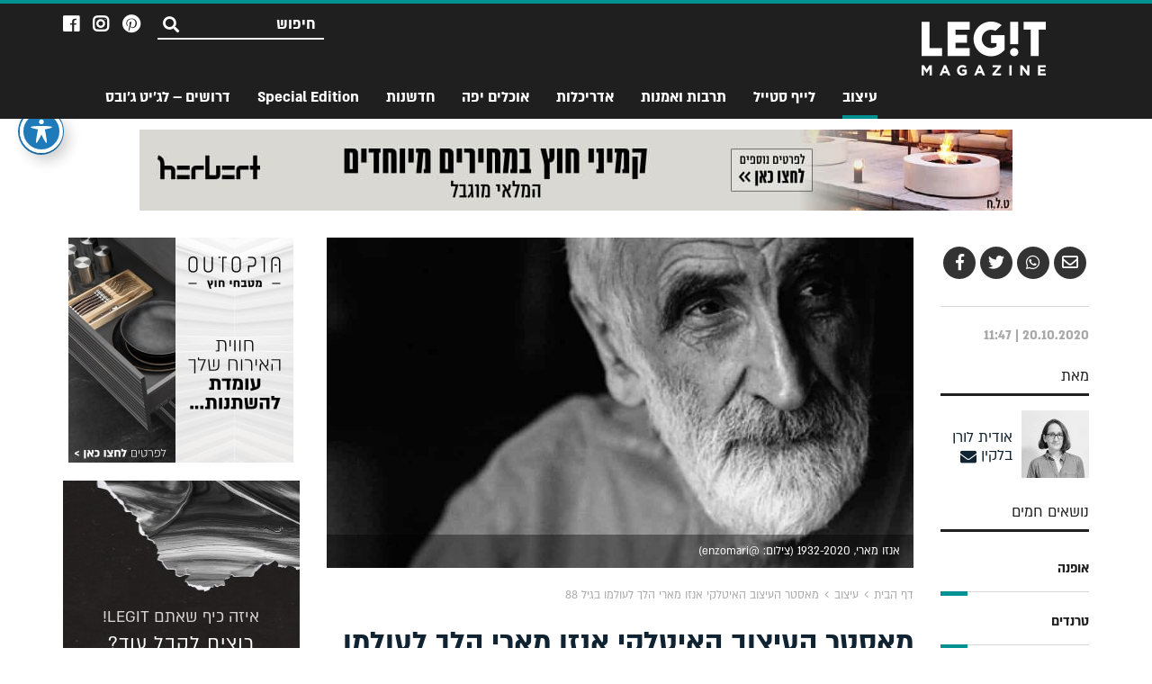

--- FILE ---
content_type: text/html; charset=UTF-8
request_url: https://www.legit.co.il/%D7%A2%D7%99%D7%A6%D7%95%D7%91/%D7%9E%D7%90%D7%A1%D7%98%D7%A8-%D7%94%D7%A2%D7%99%D7%A6%D7%95%D7%91-%D7%94%D7%90%D7%99%D7%98%D7%9C%D7%A7%D7%99-%D7%90%D7%A0%D7%96%D7%95-%D7%9E%D7%90%D7%A8%D7%99-%D7%94%D7%9C%D7%9A-%D7%9C%D7%A2%D7%95/
body_size: 74326
content:

<!DOCTYPE html>
<html dir="rtl" lang="he-IL">
<head><meta http-equiv="Content-Type" content="text/html; charset=utf-8">
    
	<meta http-equiv="X-UA-Compatible" content="IE=edge,chrome=1">
	<meta name="viewport" content="width=device-width, initial-scale=1">
	
<!--/ Open Graphite /-->
<meta property="og:locale" content="he_IL" />
<meta property="og:type" content="" />
<meta property="og:url" content="https://www.legit.co.il/%d7%a2%d7%99%d7%a6%d7%95%d7%91/%d7%9e%d7%90%d7%a1%d7%98%d7%a8-%d7%94%d7%a2%d7%99%d7%a6%d7%95%d7%91-%d7%94%d7%90%d7%99%d7%98%d7%9c%d7%a7%d7%99-%d7%90%d7%a0%d7%96%d7%95-%d7%9e%d7%90%d7%a8%d7%99-%d7%94%d7%9c%d7%9a-%d7%9c%d7%a2%d7%95/" />
<meta property="og:title" content="" />
<meta property="og:description" content="" />
<meta property="og:site_name" content="מגזין לג&#039;יט Legit Magazine" />
<meta property="og:image" content="https://www.legit.co.il/wp-content/uploads/2020/10/122091009_210842457138734_156240717899566922_n.jpg" />
<meta property="og:image:width" content="925" />
<meta property="og:image:height" content="520" />

<meta itemprop="description" content="" />
<meta itemprop="image" content="https://www.legit.co.il/wp-content/uploads/2020/10/122091009_210842457138734_156240717899566922_n.jpg" />

<meta name="twitter:card" content="summary" />
<meta name="twitter:url" content="https://www.legit.co.il/%d7%a2%d7%99%d7%a6%d7%95%d7%91/%d7%9e%d7%90%d7%a1%d7%98%d7%a8-%d7%94%d7%a2%d7%99%d7%a6%d7%95%d7%91-%d7%94%d7%90%d7%99%d7%98%d7%9c%d7%a7%d7%99-%d7%90%d7%a0%d7%96%d7%95-%d7%9e%d7%90%d7%a8%d7%99-%d7%94%d7%9c%d7%9a-%d7%9c%d7%a2%d7%95/" />
<meta name="twitter:title" content="" />
<meta name="twitter:description" content="" />
<meta name="twitter:image" content="https://www.legit.co.il/wp-content/uploads/2020/10/122091009_210842457138734_156240717899566922_n.jpg" />
<meta name="twitter:site" content="מגזין לג&#039;יט Legit Magazine" />
<!--/ Open Graphite End /-->

<meta name='robots' content='index, follow, max-image-preview:large, max-snippet:-1, max-video-preview:-1' />

	<!-- This site is optimized with the Yoast SEO plugin v23.3 - https://yoast.com/wordpress/plugins/seo/ -->
	<title>מאסטר העיצוב האיטלקי אנזו מארי הלך לעולמו בגיל 88 &#8211; מגזין לג&#039;יט Legit Magazine</title>
	<meta name="description" content="מארי היה לא רק מעצב נהדר, אלא גם דעתן בנושאי סביבה, חברה ופוליטיקה. העזבון שלו יונגש לקהל רק בעוד 40 שנה. ככה הוא החליט" />
	<link rel="canonical" href="https://www.legit.co.il/עיצוב/מאסטר-העיצוב-האיטלקי-אנזו-מארי-הלך-לעו/" />
	<meta name="twitter:card" content="summary_large_image" />
	<meta name="twitter:title" content="מאסטר העיצוב האיטלקי אנזו מארי הלך לעולמו בגיל 88 &#8211; מגזין לג&#039;יט Legit Magazine" />
	<meta name="twitter:description" content="מארי היה לא רק מעצב נהדר, אלא גם דעתן בנושאי סביבה, חברה ופוליטיקה. העזבון שלו יונגש לקהל רק בעוד 40 שנה. ככה הוא החליט" />
	<meta name="twitter:image" content="https://www.legit.co.il/wp-content/uploads/2020/10/122091009_210842457138734_156240717899566922_n.jpg" />
	<meta name="twitter:label1" content="נכתב על יד" />
	<meta name="twitter:data1" content="udit" />
	<script type="application/ld+json" class="yoast-schema-graph">{"@context":"https://schema.org","@graph":[{"@type":"Article","@id":"https://www.legit.co.il/%d7%a2%d7%99%d7%a6%d7%95%d7%91/%d7%9e%d7%90%d7%a1%d7%98%d7%a8-%d7%94%d7%a2%d7%99%d7%a6%d7%95%d7%91-%d7%94%d7%90%d7%99%d7%98%d7%9c%d7%a7%d7%99-%d7%90%d7%a0%d7%96%d7%95-%d7%9e%d7%90%d7%a8%d7%99-%d7%94%d7%9c%d7%9a-%d7%9c%d7%a2%d7%95/#article","isPartOf":{"@id":"https://www.legit.co.il/%d7%a2%d7%99%d7%a6%d7%95%d7%91/%d7%9e%d7%90%d7%a1%d7%98%d7%a8-%d7%94%d7%a2%d7%99%d7%a6%d7%95%d7%91-%d7%94%d7%90%d7%99%d7%98%d7%9c%d7%a7%d7%99-%d7%90%d7%a0%d7%96%d7%95-%d7%9e%d7%90%d7%a8%d7%99-%d7%94%d7%9c%d7%9a-%d7%9c%d7%a2%d7%95/"},"author":{"name":"udit","@id":"https://www.legit.co.il/#/schema/person/0e4b4c7401c0b3b488b291adb5f0dca9"},"headline":"מאסטר העיצוב האיטלקי אנזו מארי הלך לעולמו בגיל 88","datePublished":"2020-10-20T08:47:30+00:00","dateModified":"2020-10-20T08:47:30+00:00","mainEntityOfPage":{"@id":"https://www.legit.co.il/%d7%a2%d7%99%d7%a6%d7%95%d7%91/%d7%9e%d7%90%d7%a1%d7%98%d7%a8-%d7%94%d7%a2%d7%99%d7%a6%d7%95%d7%91-%d7%94%d7%90%d7%99%d7%98%d7%9c%d7%a7%d7%99-%d7%90%d7%a0%d7%96%d7%95-%d7%9e%d7%90%d7%a8%d7%99-%d7%94%d7%9c%d7%9a-%d7%9c%d7%a2%d7%95/"},"wordCount":0,"commentCount":0,"publisher":{"@id":"https://www.legit.co.il/#organization"},"image":{"@id":"https://www.legit.co.il/%d7%a2%d7%99%d7%a6%d7%95%d7%91/%d7%9e%d7%90%d7%a1%d7%98%d7%a8-%d7%94%d7%a2%d7%99%d7%a6%d7%95%d7%91-%d7%94%d7%90%d7%99%d7%98%d7%9c%d7%a7%d7%99-%d7%90%d7%a0%d7%96%d7%95-%d7%9e%d7%90%d7%a8%d7%99-%d7%94%d7%9c%d7%9a-%d7%9c%d7%a2%d7%95/#primaryimage"},"thumbnailUrl":"https://www.legit.co.il/wp-content/uploads/2020/10/122091009_210842457138734_156240717899566922_n.jpg","keywords":["חדשות"],"articleSection":["עיצוב"],"inLanguage":"he-IL","potentialAction":[{"@type":"CommentAction","name":"Comment","target":["https://www.legit.co.il/%d7%a2%d7%99%d7%a6%d7%95%d7%91/%d7%9e%d7%90%d7%a1%d7%98%d7%a8-%d7%94%d7%a2%d7%99%d7%a6%d7%95%d7%91-%d7%94%d7%90%d7%99%d7%98%d7%9c%d7%a7%d7%99-%d7%90%d7%a0%d7%96%d7%95-%d7%9e%d7%90%d7%a8%d7%99-%d7%94%d7%9c%d7%9a-%d7%9c%d7%a2%d7%95/#respond"]}]},{"@type":"WebPage","@id":"https://www.legit.co.il/%d7%a2%d7%99%d7%a6%d7%95%d7%91/%d7%9e%d7%90%d7%a1%d7%98%d7%a8-%d7%94%d7%a2%d7%99%d7%a6%d7%95%d7%91-%d7%94%d7%90%d7%99%d7%98%d7%9c%d7%a7%d7%99-%d7%90%d7%a0%d7%96%d7%95-%d7%9e%d7%90%d7%a8%d7%99-%d7%94%d7%9c%d7%9a-%d7%9c%d7%a2%d7%95/","url":"https://www.legit.co.il/%d7%a2%d7%99%d7%a6%d7%95%d7%91/%d7%9e%d7%90%d7%a1%d7%98%d7%a8-%d7%94%d7%a2%d7%99%d7%a6%d7%95%d7%91-%d7%94%d7%90%d7%99%d7%98%d7%9c%d7%a7%d7%99-%d7%90%d7%a0%d7%96%d7%95-%d7%9e%d7%90%d7%a8%d7%99-%d7%94%d7%9c%d7%9a-%d7%9c%d7%a2%d7%95/","name":"מאסטר העיצוב האיטלקי אנזו מארי הלך לעולמו בגיל 88 &#8211; מגזין לג&#039;יט Legit Magazine","isPartOf":{"@id":"https://www.legit.co.il/#website"},"primaryImageOfPage":{"@id":"https://www.legit.co.il/%d7%a2%d7%99%d7%a6%d7%95%d7%91/%d7%9e%d7%90%d7%a1%d7%98%d7%a8-%d7%94%d7%a2%d7%99%d7%a6%d7%95%d7%91-%d7%94%d7%90%d7%99%d7%98%d7%9c%d7%a7%d7%99-%d7%90%d7%a0%d7%96%d7%95-%d7%9e%d7%90%d7%a8%d7%99-%d7%94%d7%9c%d7%9a-%d7%9c%d7%a2%d7%95/#primaryimage"},"image":{"@id":"https://www.legit.co.il/%d7%a2%d7%99%d7%a6%d7%95%d7%91/%d7%9e%d7%90%d7%a1%d7%98%d7%a8-%d7%94%d7%a2%d7%99%d7%a6%d7%95%d7%91-%d7%94%d7%90%d7%99%d7%98%d7%9c%d7%a7%d7%99-%d7%90%d7%a0%d7%96%d7%95-%d7%9e%d7%90%d7%a8%d7%99-%d7%94%d7%9c%d7%9a-%d7%9c%d7%a2%d7%95/#primaryimage"},"thumbnailUrl":"https://www.legit.co.il/wp-content/uploads/2020/10/122091009_210842457138734_156240717899566922_n.jpg","datePublished":"2020-10-20T08:47:30+00:00","dateModified":"2020-10-20T08:47:30+00:00","description":"מארי היה לא רק מעצב נהדר, אלא גם דעתן בנושאי סביבה, חברה ופוליטיקה. העזבון שלו יונגש לקהל רק בעוד 40 שנה. ככה הוא החליט","breadcrumb":{"@id":"https://www.legit.co.il/%d7%a2%d7%99%d7%a6%d7%95%d7%91/%d7%9e%d7%90%d7%a1%d7%98%d7%a8-%d7%94%d7%a2%d7%99%d7%a6%d7%95%d7%91-%d7%94%d7%90%d7%99%d7%98%d7%9c%d7%a7%d7%99-%d7%90%d7%a0%d7%96%d7%95-%d7%9e%d7%90%d7%a8%d7%99-%d7%94%d7%9c%d7%9a-%d7%9c%d7%a2%d7%95/#breadcrumb"},"inLanguage":"he-IL","potentialAction":[{"@type":"ReadAction","target":["https://www.legit.co.il/%d7%a2%d7%99%d7%a6%d7%95%d7%91/%d7%9e%d7%90%d7%a1%d7%98%d7%a8-%d7%94%d7%a2%d7%99%d7%a6%d7%95%d7%91-%d7%94%d7%90%d7%99%d7%98%d7%9c%d7%a7%d7%99-%d7%90%d7%a0%d7%96%d7%95-%d7%9e%d7%90%d7%a8%d7%99-%d7%94%d7%9c%d7%9a-%d7%9c%d7%a2%d7%95/"]}]},{"@type":"ImageObject","inLanguage":"he-IL","@id":"https://www.legit.co.il/%d7%a2%d7%99%d7%a6%d7%95%d7%91/%d7%9e%d7%90%d7%a1%d7%98%d7%a8-%d7%94%d7%a2%d7%99%d7%a6%d7%95%d7%91-%d7%94%d7%90%d7%99%d7%98%d7%9c%d7%a7%d7%99-%d7%90%d7%a0%d7%96%d7%95-%d7%9e%d7%90%d7%a8%d7%99-%d7%94%d7%9c%d7%9a-%d7%9c%d7%a2%d7%95/#primaryimage","url":"https://www.legit.co.il/wp-content/uploads/2020/10/122091009_210842457138734_156240717899566922_n.jpg","contentUrl":"https://www.legit.co.il/wp-content/uploads/2020/10/122091009_210842457138734_156240717899566922_n.jpg","width":925,"height":520,"caption":"אנזו מארי, 1932-2020 (צילום: @enzomari)"},{"@type":"BreadcrumbList","@id":"https://www.legit.co.il/%d7%a2%d7%99%d7%a6%d7%95%d7%91/%d7%9e%d7%90%d7%a1%d7%98%d7%a8-%d7%94%d7%a2%d7%99%d7%a6%d7%95%d7%91-%d7%94%d7%90%d7%99%d7%98%d7%9c%d7%a7%d7%99-%d7%90%d7%a0%d7%96%d7%95-%d7%9e%d7%90%d7%a8%d7%99-%d7%94%d7%9c%d7%9a-%d7%9c%d7%a2%d7%95/#breadcrumb","itemListElement":[{"@type":"ListItem","position":1,"name":"דף הבית","item":"https://www.legit.co.il/"},{"@type":"ListItem","position":2,"name":"עיצוב","item":"https://www.legit.co.il/%d7%a2%d7%99%d7%a6%d7%95%d7%91/"},{"@type":"ListItem","position":3,"name":"מאסטר העיצוב האיטלקי אנזו מארי הלך לעולמו בגיל 88"}]},{"@type":"WebSite","@id":"https://www.legit.co.il/#website","url":"https://www.legit.co.il/","name":"מגזין לג&#039;יט Legit Magazine","description":"","publisher":{"@id":"https://www.legit.co.il/#organization"},"potentialAction":[{"@type":"SearchAction","target":{"@type":"EntryPoint","urlTemplate":"https://www.legit.co.il/?s={search_term_string}"},"query-input":"required name=search_term_string"}],"inLanguage":"he-IL"},{"@type":"Organization","@id":"https://www.legit.co.il/#organization","name":"לג'יט - זירת העיצוב והנדל\"ן של ישראל","url":"https://www.legit.co.il/","logo":{"@type":"ImageObject","inLanguage":"he-IL","@id":"https://www.legit.co.il/#/schema/logo/image/","url":"https://www.legit.co.il/wp-content/uploads/2018/10/logo.png","contentUrl":"https://www.legit.co.il/wp-content/uploads/2018/10/logo.png","width":184,"height":80,"caption":"לג'יט - זירת העיצוב והנדל\"ן של ישראל"},"image":{"@id":"https://www.legit.co.il/#/schema/logo/image/"}},{"@type":"Person","@id":"https://www.legit.co.il/#/schema/person/0e4b4c7401c0b3b488b291adb5f0dca9","name":"udit","image":{"@type":"ImageObject","inLanguage":"he-IL","@id":"https://www.legit.co.il/#/schema/person/image/","url":"https://secure.gravatar.com/avatar/493481c1f46647436cbe6a9aa0ac7394?s=96&d=mm&r=g","contentUrl":"https://secure.gravatar.com/avatar/493481c1f46647436cbe6a9aa0ac7394?s=96&d=mm&r=g","caption":"udit"}}]}</script>
	<!-- / Yoast SEO plugin. -->


<link rel='dns-prefetch' href='//fonts.googleapis.com' />
<link rel='stylesheet' id='font-awesome-css' href='https://www.legit.co.il/wp-content/themes/legit_theme/css/font-awesome.min.css?ver=5.3.1' type='text/css' media='all' />
<link rel='stylesheet' id='animate-css' href='https://www.legit.co.il/wp-content/themes/legit_theme/css/animate.min.css?ver=3.5.2' type='text/css' media='all' />
<link rel='stylesheet' id='slick-css' href='https://www.legit.co.il/wp-content/themes/legit_theme/css/slick.css?ver=1.6.0' type='text/css' media='all' />
<link rel='stylesheet' id='slick-theme-css' href='https://www.legit.co.il/wp-content/themes/legit_theme/css/slick-theme.css?ver=1.6.0' type='text/css' media='all' />
<link rel='stylesheet' id='lity-css' href='https://www.legit.co.il/wp-content/themes/legit_theme/css/lity.min.css?ver=3.0.0' type='text/css' media='all' />
<link rel='stylesheet' id='primary-style-css' href='https://www.legit.co.il/wp-content/themes/legit_theme/style.css?ver=1.0.2' type='text/css' media='all' />
<link rel='stylesheet' id='wp-block-library-rtl-css' href='https://www.legit.co.il/wp-includes/css/dist/block-library/style-rtl.min.css?ver=6.6.4' type='text/css' media='all' />
<style id='classic-theme-styles-inline-css' type='text/css'>
/*! This file is auto-generated */
.wp-block-button__link{color:#fff;background-color:#32373c;border-radius:9999px;box-shadow:none;text-decoration:none;padding:calc(.667em + 2px) calc(1.333em + 2px);font-size:1.125em}.wp-block-file__button{background:#32373c;color:#fff;text-decoration:none}
</style>
<style id='global-styles-inline-css' type='text/css'>
:root{--wp--preset--aspect-ratio--square: 1;--wp--preset--aspect-ratio--4-3: 4/3;--wp--preset--aspect-ratio--3-4: 3/4;--wp--preset--aspect-ratio--3-2: 3/2;--wp--preset--aspect-ratio--2-3: 2/3;--wp--preset--aspect-ratio--16-9: 16/9;--wp--preset--aspect-ratio--9-16: 9/16;--wp--preset--color--black: #000000;--wp--preset--color--cyan-bluish-gray: #abb8c3;--wp--preset--color--white: #ffffff;--wp--preset--color--pale-pink: #f78da7;--wp--preset--color--vivid-red: #cf2e2e;--wp--preset--color--luminous-vivid-orange: #ff6900;--wp--preset--color--luminous-vivid-amber: #fcb900;--wp--preset--color--light-green-cyan: #7bdcb5;--wp--preset--color--vivid-green-cyan: #00d084;--wp--preset--color--pale-cyan-blue: #8ed1fc;--wp--preset--color--vivid-cyan-blue: #0693e3;--wp--preset--color--vivid-purple: #9b51e0;--wp--preset--gradient--vivid-cyan-blue-to-vivid-purple: linear-gradient(135deg,rgba(6,147,227,1) 0%,rgb(155,81,224) 100%);--wp--preset--gradient--light-green-cyan-to-vivid-green-cyan: linear-gradient(135deg,rgb(122,220,180) 0%,rgb(0,208,130) 100%);--wp--preset--gradient--luminous-vivid-amber-to-luminous-vivid-orange: linear-gradient(135deg,rgba(252,185,0,1) 0%,rgba(255,105,0,1) 100%);--wp--preset--gradient--luminous-vivid-orange-to-vivid-red: linear-gradient(135deg,rgba(255,105,0,1) 0%,rgb(207,46,46) 100%);--wp--preset--gradient--very-light-gray-to-cyan-bluish-gray: linear-gradient(135deg,rgb(238,238,238) 0%,rgb(169,184,195) 100%);--wp--preset--gradient--cool-to-warm-spectrum: linear-gradient(135deg,rgb(74,234,220) 0%,rgb(151,120,209) 20%,rgb(207,42,186) 40%,rgb(238,44,130) 60%,rgb(251,105,98) 80%,rgb(254,248,76) 100%);--wp--preset--gradient--blush-light-purple: linear-gradient(135deg,rgb(255,206,236) 0%,rgb(152,150,240) 100%);--wp--preset--gradient--blush-bordeaux: linear-gradient(135deg,rgb(254,205,165) 0%,rgb(254,45,45) 50%,rgb(107,0,62) 100%);--wp--preset--gradient--luminous-dusk: linear-gradient(135deg,rgb(255,203,112) 0%,rgb(199,81,192) 50%,rgb(65,88,208) 100%);--wp--preset--gradient--pale-ocean: linear-gradient(135deg,rgb(255,245,203) 0%,rgb(182,227,212) 50%,rgb(51,167,181) 100%);--wp--preset--gradient--electric-grass: linear-gradient(135deg,rgb(202,248,128) 0%,rgb(113,206,126) 100%);--wp--preset--gradient--midnight: linear-gradient(135deg,rgb(2,3,129) 0%,rgb(40,116,252) 100%);--wp--preset--font-size--small: 13px;--wp--preset--font-size--medium: 20px;--wp--preset--font-size--large: 36px;--wp--preset--font-size--x-large: 42px;--wp--preset--spacing--20: 0.44rem;--wp--preset--spacing--30: 0.67rem;--wp--preset--spacing--40: 1rem;--wp--preset--spacing--50: 1.5rem;--wp--preset--spacing--60: 2.25rem;--wp--preset--spacing--70: 3.38rem;--wp--preset--spacing--80: 5.06rem;--wp--preset--shadow--natural: 6px 6px 9px rgba(0, 0, 0, 0.2);--wp--preset--shadow--deep: 12px 12px 50px rgba(0, 0, 0, 0.4);--wp--preset--shadow--sharp: 6px 6px 0px rgba(0, 0, 0, 0.2);--wp--preset--shadow--outlined: 6px 6px 0px -3px rgba(255, 255, 255, 1), 6px 6px rgba(0, 0, 0, 1);--wp--preset--shadow--crisp: 6px 6px 0px rgba(0, 0, 0, 1);}:where(.is-layout-flex){gap: 0.5em;}:where(.is-layout-grid){gap: 0.5em;}body .is-layout-flex{display: flex;}.is-layout-flex{flex-wrap: wrap;align-items: center;}.is-layout-flex > :is(*, div){margin: 0;}body .is-layout-grid{display: grid;}.is-layout-grid > :is(*, div){margin: 0;}:where(.wp-block-columns.is-layout-flex){gap: 2em;}:where(.wp-block-columns.is-layout-grid){gap: 2em;}:where(.wp-block-post-template.is-layout-flex){gap: 1.25em;}:where(.wp-block-post-template.is-layout-grid){gap: 1.25em;}.has-black-color{color: var(--wp--preset--color--black) !important;}.has-cyan-bluish-gray-color{color: var(--wp--preset--color--cyan-bluish-gray) !important;}.has-white-color{color: var(--wp--preset--color--white) !important;}.has-pale-pink-color{color: var(--wp--preset--color--pale-pink) !important;}.has-vivid-red-color{color: var(--wp--preset--color--vivid-red) !important;}.has-luminous-vivid-orange-color{color: var(--wp--preset--color--luminous-vivid-orange) !important;}.has-luminous-vivid-amber-color{color: var(--wp--preset--color--luminous-vivid-amber) !important;}.has-light-green-cyan-color{color: var(--wp--preset--color--light-green-cyan) !important;}.has-vivid-green-cyan-color{color: var(--wp--preset--color--vivid-green-cyan) !important;}.has-pale-cyan-blue-color{color: var(--wp--preset--color--pale-cyan-blue) !important;}.has-vivid-cyan-blue-color{color: var(--wp--preset--color--vivid-cyan-blue) !important;}.has-vivid-purple-color{color: var(--wp--preset--color--vivid-purple) !important;}.has-black-background-color{background-color: var(--wp--preset--color--black) !important;}.has-cyan-bluish-gray-background-color{background-color: var(--wp--preset--color--cyan-bluish-gray) !important;}.has-white-background-color{background-color: var(--wp--preset--color--white) !important;}.has-pale-pink-background-color{background-color: var(--wp--preset--color--pale-pink) !important;}.has-vivid-red-background-color{background-color: var(--wp--preset--color--vivid-red) !important;}.has-luminous-vivid-orange-background-color{background-color: var(--wp--preset--color--luminous-vivid-orange) !important;}.has-luminous-vivid-amber-background-color{background-color: var(--wp--preset--color--luminous-vivid-amber) !important;}.has-light-green-cyan-background-color{background-color: var(--wp--preset--color--light-green-cyan) !important;}.has-vivid-green-cyan-background-color{background-color: var(--wp--preset--color--vivid-green-cyan) !important;}.has-pale-cyan-blue-background-color{background-color: var(--wp--preset--color--pale-cyan-blue) !important;}.has-vivid-cyan-blue-background-color{background-color: var(--wp--preset--color--vivid-cyan-blue) !important;}.has-vivid-purple-background-color{background-color: var(--wp--preset--color--vivid-purple) !important;}.has-black-border-color{border-color: var(--wp--preset--color--black) !important;}.has-cyan-bluish-gray-border-color{border-color: var(--wp--preset--color--cyan-bluish-gray) !important;}.has-white-border-color{border-color: var(--wp--preset--color--white) !important;}.has-pale-pink-border-color{border-color: var(--wp--preset--color--pale-pink) !important;}.has-vivid-red-border-color{border-color: var(--wp--preset--color--vivid-red) !important;}.has-luminous-vivid-orange-border-color{border-color: var(--wp--preset--color--luminous-vivid-orange) !important;}.has-luminous-vivid-amber-border-color{border-color: var(--wp--preset--color--luminous-vivid-amber) !important;}.has-light-green-cyan-border-color{border-color: var(--wp--preset--color--light-green-cyan) !important;}.has-vivid-green-cyan-border-color{border-color: var(--wp--preset--color--vivid-green-cyan) !important;}.has-pale-cyan-blue-border-color{border-color: var(--wp--preset--color--pale-cyan-blue) !important;}.has-vivid-cyan-blue-border-color{border-color: var(--wp--preset--color--vivid-cyan-blue) !important;}.has-vivid-purple-border-color{border-color: var(--wp--preset--color--vivid-purple) !important;}.has-vivid-cyan-blue-to-vivid-purple-gradient-background{background: var(--wp--preset--gradient--vivid-cyan-blue-to-vivid-purple) !important;}.has-light-green-cyan-to-vivid-green-cyan-gradient-background{background: var(--wp--preset--gradient--light-green-cyan-to-vivid-green-cyan) !important;}.has-luminous-vivid-amber-to-luminous-vivid-orange-gradient-background{background: var(--wp--preset--gradient--luminous-vivid-amber-to-luminous-vivid-orange) !important;}.has-luminous-vivid-orange-to-vivid-red-gradient-background{background: var(--wp--preset--gradient--luminous-vivid-orange-to-vivid-red) !important;}.has-very-light-gray-to-cyan-bluish-gray-gradient-background{background: var(--wp--preset--gradient--very-light-gray-to-cyan-bluish-gray) !important;}.has-cool-to-warm-spectrum-gradient-background{background: var(--wp--preset--gradient--cool-to-warm-spectrum) !important;}.has-blush-light-purple-gradient-background{background: var(--wp--preset--gradient--blush-light-purple) !important;}.has-blush-bordeaux-gradient-background{background: var(--wp--preset--gradient--blush-bordeaux) !important;}.has-luminous-dusk-gradient-background{background: var(--wp--preset--gradient--luminous-dusk) !important;}.has-pale-ocean-gradient-background{background: var(--wp--preset--gradient--pale-ocean) !important;}.has-electric-grass-gradient-background{background: var(--wp--preset--gradient--electric-grass) !important;}.has-midnight-gradient-background{background: var(--wp--preset--gradient--midnight) !important;}.has-small-font-size{font-size: var(--wp--preset--font-size--small) !important;}.has-medium-font-size{font-size: var(--wp--preset--font-size--medium) !important;}.has-large-font-size{font-size: var(--wp--preset--font-size--large) !important;}.has-x-large-font-size{font-size: var(--wp--preset--font-size--x-large) !important;}
:where(.wp-block-post-template.is-layout-flex){gap: 1.25em;}:where(.wp-block-post-template.is-layout-grid){gap: 1.25em;}
:where(.wp-block-columns.is-layout-flex){gap: 2em;}:where(.wp-block-columns.is-layout-grid){gap: 2em;}
:root :where(.wp-block-pullquote){font-size: 1.5em;line-height: 1.6;}
</style>
<link rel='stylesheet' id='acwp-main-css-css' href='https://www.legit.co.il/wp-content/plugins/accessible-poetry/assets/css/main.css?ver=6.6.4' type='text/css' media='all' />
<link rel='stylesheet' id='acwp-mdi-css' href='https://fonts.googleapis.com/icon?family=Material+Icons&#038;ver=6.6.4' type='text/css' media='all' />
<link rel='stylesheet' id='contact-form-7-css' href='https://www.legit.co.il/wp-content/plugins/contact-form-7/includes/css/styles.css?ver=5.9.8' type='text/css' media='all' />
<link rel='stylesheet' id='contact-form-7-rtl-css' href='https://www.legit.co.il/wp-content/plugins/contact-form-7/includes/css/styles-rtl.css?ver=5.9.8' type='text/css' media='all' />
<link rel='stylesheet' id='super-rss-reader-css' href='https://www.legit.co.il/wp-content/plugins/super-rss-reader/public/css/style.min.css?ver=5.0' type='text/css' media='all' />
<link rel='stylesheet' id='wpcf7-redirect-script-frontend-css' href='https://www.legit.co.il/wp-content/plugins/wpcf7-redirect/build/css/wpcf7-redirect-frontend.min.css?ver=1.1' type='text/css' media='all' />
<script type="text/javascript" src="https://www.legit.co.il/wp-content/themes/legit_theme/js/jquery-3.2.1.min.js?ver=3.2.1" id="jquery-js"></script>
<script type="text/javascript" src="https://www.legit.co.il/wp-content/plugins/super-rss-reader/public/js/jquery.easy-ticker.min.js?ver=5.0" id="jquery-easy-ticker-js"></script>
<script type="text/javascript" src="https://www.legit.co.il/wp-content/plugins/super-rss-reader/public/js/script.min.js?ver=5.0" id="super-rss-reader-js"></script>
<link rel="https://api.w.org/" href="https://www.legit.co.il/wp-json/" /><link rel="alternate" title="JSON" type="application/json" href="https://www.legit.co.il/wp-json/wp/v2/posts/21077" /><link rel="stylesheet" href="https://www.legit.co.il/wp-content/themes/legit_theme/rtl.css" type="text/css" media="screen" /><link rel="alternate" title="oEmbed (JSON)" type="application/json+oembed" href="https://www.legit.co.il/wp-json/oembed/1.0/embed?url=https%3A%2F%2Fwww.legit.co.il%2F%25d7%25a2%25d7%2599%25d7%25a6%25d7%2595%25d7%2591%2F%25d7%259e%25d7%2590%25d7%25a1%25d7%2598%25d7%25a8-%25d7%2594%25d7%25a2%25d7%2599%25d7%25a6%25d7%2595%25d7%2591-%25d7%2594%25d7%2590%25d7%2599%25d7%2598%25d7%259c%25d7%25a7%25d7%2599-%25d7%2590%25d7%25a0%25d7%2596%25d7%2595-%25d7%259e%25d7%2590%25d7%25a8%25d7%2599-%25d7%2594%25d7%259c%25d7%259a-%25d7%259c%25d7%25a2%25d7%2595%2F" />
<link rel="alternate" title="oEmbed (XML)" type="text/xml+oembed" href="https://www.legit.co.il/wp-json/oembed/1.0/embed?url=https%3A%2F%2Fwww.legit.co.il%2F%25d7%25a2%25d7%2599%25d7%25a6%25d7%2595%25d7%2591%2F%25d7%259e%25d7%2590%25d7%25a1%25d7%2598%25d7%25a8-%25d7%2594%25d7%25a2%25d7%2599%25d7%25a6%25d7%2595%25d7%2591-%25d7%2594%25d7%2590%25d7%2599%25d7%2598%25d7%259c%25d7%25a7%25d7%2599-%25d7%2590%25d7%25a0%25d7%2596%25d7%2595-%25d7%259e%25d7%2590%25d7%25a8%25d7%2599-%25d7%2594%25d7%259c%25d7%259a-%25d7%259c%25d7%25a2%25d7%2595%2F&#038;format=xml" />
<style type="text/css">.broken_link, a.broken_link {
	text-decoration: line-through;
}</style>	
	<!-- Global site tag (gtag.js) - Google Analytics -->
    <script async src="https://www.googletagmanager.com/gtag/js?id=UA-136551661-1"></script>
    <script>
      window.dataLayer = window.dataLayer || [];
      function gtag(){dataLayer.push(arguments);}
      gtag('js', new Date());
    
      gtag('config', 'UA-136551661-1');
    </script>
	
	<meta name="facebook-domain-verification" content="6bcqy7uos65nzp5wb92lnq9ydak4z8" />
	<meta name="facebook-domain-verification" content="8eh0wc26w4pttozg587r39xyezge0q" />
	
<!-- Facebook Pixel Code -->

<script>

  !function(f,b,e,v,n,t,s)

  {if(f.fbq)return;n=f.fbq=function(){n.callMethod?

  n.callMethod.apply(n,arguments):n.queue.push(arguments)};

  if(!f._fbq)f._fbq=n;n.push=n;n.loaded=!0;n.version='2.0';

  n.queue=[];t=b.createElement(e);t.async=!0;

  t.src=v;s=b.getElementsByTagName(e)[0];

  s.parentNode.insertBefore(t,s)}(window, document,'script',

  'https://connect.facebook.net/en_US/fbevents.js');

  fbq('init', '152303828772546');

  fbq('track', 'PageView');

</script>

<noscript><img height="1" width="1" style="display:none"

  src="https://www.facebook.com/tr?id=152303828772546&ev=PageView&noscript=1"

/></noscript>

<!-- End Facebook Pixel Code -->

<meta name="p:domain_verify" content="bf4457b7a2985bff2fa7dcb66522f402"/>

<!-- Hotjar Tracking Code for www.legit.co.il -->
<script>
    (function(h,o,t,j,a,r){
        h.hj=h.hj||function(){(h.hj.q=h.hj.q||[]).push(arguments)};
        h._hjSettings={hjid:1261980,hjsv:6};
        a=o.getElementsByTagName('head')[0];
        r=o.createElement('script');r.async=1;
        r.src=t+h._hjSettings.hjid+j+h._hjSettings.hjsv;
        a.appendChild(r);
    })(window,document,'https://static.hotjar.com/c/hotjar-','.js?sv=');
</script>
	
		
</head>
<body data-rsssl=1 class="rtl post-template-default single single-post postid-21077 single-format-standard acwp-readable-arial pageid- post" id="body-21077">

<div id="fb-root"></div>
<script>(function(d, s, id) {
  var js, fjs = d.getElementsByTagName(s)[0];
  if (d.getElementById(id)) return;
  js = d.createElement(s); js.id = id;
  js.src = "https://connect.facebook.net/he_IL/sdk.js#xfbml=1&version=v3.0";
  fjs.parentNode.insertBefore(js, fjs);
}(document, "script", "facebook-jssdk"));</script>

	
	<div id="header-strip"></div>
	
	<header id="header-navigation" role="banner">
		<div class="container">
			<div id="header-logo">
								<a href="https://www.legit.co.il/"><img src="https://www.legit.co.il/wp-content/themes/legit_theme/img/logo-new.png" alt="לוגו מגזין לג&#039;יט Legit Magazine" /></a>
							</div>
			<nav id="header-menu" class="collapsed" role="navigation">
			<div id="primary-menu-inner" class="menu-%d7%aa%d7%a4%d7%a8%d7%99%d7%98-%d7%a2%d7%9c%d7%99%d7%95%d7%9f-container"><ul id="primary-menu" class="primary-menu"><li id="menu-item-46915" class="menu-item menu-item-type-taxonomy menu-item-object-category current-post-ancestor current-menu-parent current-post-parent menu-item-46915"><a href="https://www.legit.co.il/%d7%a2%d7%99%d7%a6%d7%95%d7%91/">עיצוב</a></li>
<li id="menu-item-46916" class="menu-item menu-item-type-taxonomy menu-item-object-category menu-item-46916"><a href="https://www.legit.co.il/%d7%9c%d7%99%d7%99%d7%a3-%d7%a1%d7%98%d7%99%d7%99%d7%9c/">לייף סטייל</a></li>
<li id="menu-item-46917" class="menu-item menu-item-type-taxonomy menu-item-object-category menu-item-46917"><a href="https://www.legit.co.il/%d7%aa%d7%a8%d7%91%d7%95%d7%aa-%d7%95%d7%90%d7%9e%d7%a0%d7%95%d7%aa/">תרבות ואמנות</a></li>
<li id="menu-item-46919" class="menu-item menu-item-type-taxonomy menu-item-object-category menu-item-46919"><a href="https://www.legit.co.il/%d7%90%d7%93%d7%a8%d7%99%d7%9b%d7%9c%d7%95%d7%aa/">אדריכלות</a></li>
<li id="menu-item-46918" class="menu-item menu-item-type-taxonomy menu-item-object-category menu-item-46918"><a href="https://www.legit.co.il/%d7%90%d7%95%d7%9b%d7%9c%d7%99%d7%9d-%d7%99%d7%a4%d7%94/">אוכלים יפה</a></li>
<li id="menu-item-46920" class="menu-item menu-item-type-taxonomy menu-item-object-category menu-item-46920"><a href="https://www.legit.co.il/%d7%98%d7%9b%d7%a0%d7%95%d7%9c%d7%95%d7%92%d7%99%d7%94/">חדשנות</a></li>
<li id="menu-item-47951" class="menu-item menu-item-type-taxonomy menu-item-object-category menu-item-47951"><a href="https://www.legit.co.il/special-edition/">Special Edition</a></li>
<li id="menu-item-46921" class="menu-item menu-item-type-custom menu-item-object-custom menu-item-46921"><a target="_blank" rel="noopener" href="https://legit.co.il/jobs/">דרושים – לג'יט ג'ובס</a></li>
</ul></div>			</nav>
			<a id="menu-button" class="collapsed" href="#"><i class="fa fa-bars"><span class="screen-reader-text" data-echo="תפריט"></span></i></a>
			<div id="header-search-form" class="collapsed">
				<div id="search-form-wrapper">
					<form role="search" id="search-form" method="get" action="https://www.legit.co.il/">		
						<input type="hidden" name="post_type" value="post" />
						<input type="search" placeholder="חיפוש" aria-label="חיפוש" name="s" id="search-input" value="" />
						<button type="submit" id="search-submit"><i class="fas fa-search"><span class="screen-reader-text" data-echo="חפש"></span></i></button>
					</form>
				</div>
			</div>
			<div id="header-social-links">
				<a target="_blank" href="https://www.pinterest.com/legitmag/"><i class="fab fa-pinterest"><span class="screen-reader-text" data-echo="לעמוד ה-Ppinterest של מגזין לג&#039;יט Legit Magazine"></span></i></a>				<a target="_blank" href="https://www.instagram.com/legit.mag/"><i class="fab fa-instagram"><span class="screen-reader-text" data-echo="לעמוד ה-Instagram של מגזין לג&#039;יט Legit Magazine"></span></i></a>								<a target="_blank" href="https://www.facebook.com/legit.mag/"><i class="fab fa-facebook"><span class="screen-reader-text" data-echo="לעמוד ה-Facebook של מגזין לג&#039;יט Legit Magazine"></span></i></a>				<!--<a href="#" class="secondary-color"><i class="fas fa-envelope"><span class="screen-reader-text" data-echo="ליצירת קשר עם מגזין לג&#039;יט Legit Magazine"></span></i></a>-->
			</div>
		</div>
	</header>
	
	<div id="header-top" class="only-desktop margin-top" role="banner">
		<div class="container">
						<figure id="header-bnr" class="photo-container">
								<a href="https://bit.ly/2FsmFE1" target="_blank"><img src="https://www.legit.co.il/wp-content/uploads/2020/03/Herbert-google-banners-March2020_All-12-copy.jpg" alt="" /></a>
			</figure>
								</div>
	</div>	
	
	<div id="mobile-header-top" class="only-mobile margin-top" role="banner">
		<div class="container">
	    				<figure id="mobile-header-bnr" class="photo-container">
								<a href="https://bit.ly/2FsmFE1" target="_blank"><img src="https://www.legit.co.il/wp-content/uploads/2020/03/Herbert-google-banners-March2020_All-7-copy.jpg" alt="" /></a>
			</figure>
					</div>
	</div>	
	<div id="main-container">
		
		<main id="main" class="main" role="main">
			
			<div class="section section-narrow section-triple">
				<div class="container">
					<div class="row justify-content-center">
						<div class="col-md-7 push-md-2 col-12">
						
														
							<section class="section section-inside section-repeat section-thumb">
	<div class="row justify-content-center">
		<div class="col-12 col-image one-half-margin-top">
			<figure class="inner-post-photo">
				<img alt="" src="https://www.legit.co.il/wp-content/uploads/2020/10/122091009_210842457138734_156240717899566922_n-720x405.jpg" srcset="https://www.legit.co.il/wp-content/uploads/2020/10/122091009_210842457138734_156240717899566922_n-720x405.jpg 720w, https://www.legit.co.il/wp-content/uploads/2020/10/122091009_210842457138734_156240717899566922_n-360x202.jpg 360w, https://www.legit.co.il/wp-content/uploads/2020/10/122091009_210842457138734_156240717899566922_n.jpg 925w" sizes="(max-width: 740px) 100vw, 740px">
				<figcaption>אנזו מארי, 1932-2020 (צילום: @enzomari)</figcaption>			</figure>
		</div>
	</div>
</section>
							
							<section class="section section-inside section-repeat section-breadcrumbs">
	<div class="row justify-content-center">
		<div class="col-12 margin-top">
			<div class="breadcrumbs"><span><span><a href="https://www.legit.co.il/">דף הבית</a></span> <i class="fal fa-angle-left"></i> <span><a href="https://www.legit.co.il/%d7%a2%d7%99%d7%a6%d7%95%d7%91/">עיצוב</a></span> <i class="fal fa-angle-left"></i> <span class="breadcrumb_last" aria-current="page">מאסטר העיצוב האיטלקי אנזו מארי הלך לעולמו בגיל 88</span></span></div>
		</div>
	</div>
</section>							
							<section class="section section-inside section-repeat section-top">
	<div class="row justify-content-center">
		<div class="col-12 col-title double-margin-top">
			<h1>מאסטר העיצוב האיטלקי אנזו מארי הלך לעולמו בגיל 88</h1>
		</div>
				<div class="col-12 col-content margin-top">
			<article class="wysiwyg"><p>מארי היה לא רק מעצב נהדר, אלא גם דעתן בנושאי סביבה, חברה ופוליטיקה. העזבון שלו יונגש לקהל רק בעוד 40 שנה. ככה הוא החליט</p>
</article>
		</div>
			</div>
</section>							
							<aside id="central-post-data" class="only-mobile margin-top">
																<strong id="central-post-authors">
																	<a href="https://www.legit.co.il/כותב/%d7%90%d7%95%d7%93%d7%99%d7%aa-%d7%9c%d7%95%d7%a8%d7%9f-%d7%91%d7%9c%d7%a7%d7%99%d7%9f/">אודית לורן בלקין</a> |
																</strong>
								
																<span id="central-post-date">
									20.10.2020									|
									11:47								</span>
							</aside>
							
							<aside id="central-social-sharing" class="one-half-margin-top">
								<div class="inside-social-sharing">
		<a rel="nofollow" target="_blank" href="mailto:?body=https://www.legit.co.il/%D7%A2%D7%99%D7%A6%D7%95%D7%91/%D7%9E%D7%90%D7%A1%D7%98%D7%A8-%D7%94%D7%A2%D7%99%D7%A6%D7%95%D7%91-%D7%94%D7%90%D7%99%D7%98%D7%9C%D7%A7%D7%99-%D7%90%D7%A0%D7%96%D7%95-%D7%9E%D7%90%D7%A8%D7%99-%D7%94%D7%9C%D7%9A-%D7%9C%D7%A2%D7%95/"><i class="far fa-envelope"><span class="screen-reader-text" data-echo="שלח בדואר אלקטרוני"></span></i></a>
	<a rel="nofollow" target="_blank" href="whatsapp://send?text=https://www.legit.co.il/%D7%A2%D7%99%D7%A6%D7%95%D7%91/%D7%9E%D7%90%D7%A1%D7%98%D7%A8-%D7%94%D7%A2%D7%99%D7%A6%D7%95%D7%91-%D7%94%D7%90%D7%99%D7%98%D7%9C%D7%A7%D7%99-%D7%90%D7%A0%D7%96%D7%95-%D7%9E%D7%90%D7%A8%D7%99-%D7%94%D7%9C%D7%9A-%D7%9C%D7%A2%D7%95/"><i class="fab fa-whatsapp"><span class="screen-reader-text" data-echo="שתף ב-Whatsapp"></span></i></a>
	<a rel="nofollow" target="_blank" href="https://twitter.com/home?status=https://www.legit.co.il/%D7%A2%D7%99%D7%A6%D7%95%D7%91/%D7%9E%D7%90%D7%A1%D7%98%D7%A8-%D7%94%D7%A2%D7%99%D7%A6%D7%95%D7%91-%D7%94%D7%90%D7%99%D7%98%D7%9C%D7%A7%D7%99-%D7%90%D7%A0%D7%96%D7%95-%D7%9E%D7%90%D7%A8%D7%99-%D7%94%D7%9C%D7%9A-%D7%9C%D7%A2%D7%95/"><i class="fab fa-twitter"><span class="screen-reader-text" data-echo="צייץ ב-Twitter"></span></i></a>
	<a rel="nofollow" target="_blank" href="https://www.facebook.com/sharer/sharer.php?u=https://www.legit.co.il/%D7%A2%D7%99%D7%A6%D7%95%D7%91/%D7%9E%D7%90%D7%A1%D7%98%D7%A8-%D7%94%D7%A2%D7%99%D7%A6%D7%95%D7%91-%D7%94%D7%90%D7%99%D7%98%D7%9C%D7%A7%D7%99-%D7%90%D7%A0%D7%96%D7%95-%D7%9E%D7%90%D7%A8%D7%99-%D7%94%D7%9C%D7%9A-%D7%9C%D7%A2%D7%95/"><i class="fab fa-facebook-f"><span class="screen-reader-text" data-echo="שתף ב-Facebook"></span></i></a>
</div>							</aside>
							
							<section class="section section-inside section-repeat section-flex-content">
			<div class="row justify-content-center">
						<div class="col-12 col-content one-half-margin-top">
			<article class="wysiwyg"><p>רק לפני ימים ספורים נפתחה בטריאנלה של מילאנו תערוכה המוקדשת כל כולה לאנזו מארי (Enzo Mari) &#8211; מאסטר ואשף העיצוב האיטלקי. מארי, שנחשב לאחד המעצבים החשובים, אבל גם לאמן, תיאורטיקן, אקטיביסט גדול ואיש אוונגרדי, הלך אמש לעולמו בגיל 88. </p>
</article>
		</div>
								<div class="col-12 col-image one-half-margin-top">
			<figure class="inner-post-photo">
								<img alt="" src="https://www.legit.co.il/wp-content/uploads/2020/10/121574850_784019088838461_7520194930159350822_n-720x480.jpg" srcset="https://www.legit.co.il/wp-content/uploads/2020/10/121574850_784019088838461_7520194930159350822_n-720x480.jpg 720w, https://www.legit.co.il/wp-content/uploads/2020/10/121574850_784019088838461_7520194930159350822_n.jpg 1080w" sizes="(max-width: 740px) 100vw, 740px">
								<figcaption>רק נפתחה (צילום: @triennalemilano)</figcaption>			</figure>
		</div>
								<div class="col-12 col-content one-half-margin-top">
			<article class="wysiwyg"><p>אנזו מארי נולד בנוברה שבאיטליה ובבגרותו עבר למילאנו שם למד ספרות ועיצוב. עם זה, כבר בתחילת דרכו, אי שם באמצע שנות השישים של המאה הקודמת, הוא הקדיש את עצמו לעיצוב תעשייתי. במהלך השנים, הוא יצר כ 2,000 עבודות שכללו פסלים, ציורים, עיצוב גרפי, ספרים, מיצבים וכמובן מוצרים.</p>
</article>
		</div>
								<div class="col-12 col-image one-half-margin-top">
			<figure class="inner-post-photo">
								<img alt="" src="https://www.legit.co.il/wp-content/uploads/2020/10/enzo-mari-720x405.jpg" srcset="https://www.legit.co.il/wp-content/uploads/2020/10/enzo-mari-720x405.jpg 720w, https://www.legit.co.il/wp-content/uploads/2020/10/enzo-mari-1536x864.jpg 1536w, https://www.legit.co.il/wp-content/uploads/2020/10/enzo-mari-2048x1152.jpg 2048w, https://www.legit.co.il/wp-content/uploads/2020/10/enzo-mari-1250x703.jpg 1250w, https://www.legit.co.il/wp-content/uploads/2020/10/enzo-mari-360x202.jpg 360w" sizes="(max-width: 740px) 100vw, 740px">
								<figcaption>מעצב גראפי בחסד (צילום: @enzomari)</figcaption>			</figure>
		</div>
								<div class="col-12 col-content one-half-margin-top">
			<article class="wysiwyg"><p>עדיין לא מנויים ל<a href="http://legitmagazine.activetrail.biz/%D7%94%D7%A8%D7%A9%D7%9E%D7%94-%D7%9C%D7%A0%D7%99%D7%95%D7%96%D7%9C%D7%98%D7%A8-%D7%9C%D7%92'%D7%99%D7%98?utm_source=legit&amp;utm_medium=%D7%94%D7%A8%D7%A9%D7%9E%D7%94%20%D7%9C%D7%A0%D7%99%D7%95%D7%96">ניוזלטר</a> של LEGIT? זה בדיוק הזמן להקליק</p>
</article>
		</div>
								<div class="col-12 col-content one-half-margin-top">
			<article class="wysiwyg"><h3>מאסטר פיס</h3>
</article>
		</div>
								<div class="col-12 col-content one-half-margin-top">
			<article class="wysiwyg"><p>למרות שבמהלך הזמן הוא עבד עם חברות מובילות כמו ארטמידה, אלסי, דריאדה, מוג'י, מאגיס, זנוטה ואחרות, תמיד נזכור לו את פאזל חיות העץ שעיצב לדנזה בסוף שנות החמישים. מקור ההשראה למשחק האהוב, שעשוי ממשטח עץ אלון וחתוך ל 16 חלקים, טמון במחקר משחקי ילדים סקנדינביים ובהסתכלות שעשה על ילדיו שלו. </p>
</article>
		</div>
								<div class="col-12 col-image one-half-margin-top">
			<figure class="inner-post-photo">
								<img alt="" src="https://www.legit.co.il/wp-content/uploads/2020/10/26869619_341660159669574_6706507234165129216_n-720x720.jpg" srcset="https://www.legit.co.il/wp-content/uploads/2020/10/26869619_341660159669574_6706507234165129216_n-720x720.jpg 720w, https://www.legit.co.il/wp-content/uploads/2020/10/26869619_341660159669574_6706507234165129216_n-150x150.jpg 150w, https://www.legit.co.il/wp-content/uploads/2020/10/26869619_341660159669574_6706507234165129216_n-75x75.jpg 75w, https://www.legit.co.il/wp-content/uploads/2020/10/26869619_341660159669574_6706507234165129216_n.jpg 1060w" sizes="(max-width: 740px) 100vw, 740px">
								<figcaption>שרטוט על נייר (צילום: @enzo.mari)</figcaption>			</figure>
		</div>
								<div class="col-12 col-image one-half-margin-top">
			<figure class="inner-post-photo">
								<img alt="" src="https://www.legit.co.il/wp-content/uploads/2020/10/121881677_2431448140482411_4007800030098649726_n-720x720.jpg" srcset="https://www.legit.co.il/wp-content/uploads/2020/10/121881677_2431448140482411_4007800030098649726_n-720x720.jpg 720w, https://www.legit.co.il/wp-content/uploads/2020/10/121881677_2431448140482411_4007800030098649726_n-150x150.jpg 150w, https://www.legit.co.il/wp-content/uploads/2020/10/121881677_2431448140482411_4007800030098649726_n-75x75.jpg 75w, https://www.legit.co.il/wp-content/uploads/2020/10/121881677_2431448140482411_4007800030098649726_n.jpg 826w" sizes="(max-width: 740px) 100vw, 740px">
								<figcaption>של המשחק המוכר (צילום: @enzomari)</figcaption>			</figure>
		</div>
								<div class="col-12 col-content one-half-margin-top">
			<article class="wysiwyg"><h3>הגדרה של עיצוב טוב</h3>
</article>
		</div>
								<div class="col-12 col-content one-half-margin-top">
			<article class="wysiwyg"><p>למרות שלאורך 60 שנה היה מארי מוכר כמעצב, הרעיונות הפוליטיים הקומוניסטיים שלו באו לידי ביטוי בלא מעט מעבודותיו. אל עיצוב הוא התייחס כאל אוטופיה דמוקרטית וכאל האחריות של המעצב כלפי הקהילה. הרעיונות הפוליטיים שלו השתקפו במה שהוא כינה &quot;עיצוב טוב&quot; אותו תאר כמקיים, נגיש, פונקציונלי, עשוי היטב, מעורר תהודה, נצחי, מועיל חברתית, יפה, אקונומי ובר השגה.</p>
</article>
		</div>
								<div class="col-12 col-image one-half-margin-top">
			<figure class="inner-post-photo">
								<img alt="" src="https://www.legit.co.il/wp-content/uploads/2020/10/121829141_778247456068030_7934901003884651846_n-720x720.jpg" srcset="https://www.legit.co.il/wp-content/uploads/2020/10/121829141_778247456068030_7934901003884651846_n-720x720.jpg 720w, https://www.legit.co.il/wp-content/uploads/2020/10/121829141_778247456068030_7934901003884651846_n-150x150.jpg 150w, https://www.legit.co.il/wp-content/uploads/2020/10/121829141_778247456068030_7934901003884651846_n-75x75.jpg 75w, https://www.legit.co.il/wp-content/uploads/2020/10/121829141_778247456068030_7934901003884651846_n.jpg 958w" sizes="(max-width: 740px) 100vw, 740px">
								<figcaption>נצחי (צילום: @enzomari)</figcaption>			</figure>
		</div>
								<div class="col-12 col-content one-half-margin-top">
			<article class="wysiwyg"><p>פרויקט נוסף ששיקף יפה את דעותיו ואופיו של מארי, הוא ספר הדרכה שהוציא בשנת 1974 ליצירת רהיטים תוך שימוש בקרשים ומסמרים. </p>
</article>
		</div>
								<div class="col-12 col-image one-half-margin-top">
			<figure class="inner-post-photo">
								<img alt="" src="https://www.legit.co.il/wp-content/uploads/2020/10/122143220_643901299633846_23781374835845527_n-720x720.jpg" srcset="https://www.legit.co.il/wp-content/uploads/2020/10/122143220_643901299633846_23781374835845527_n-720x720.jpg 720w, https://www.legit.co.il/wp-content/uploads/2020/10/122143220_643901299633846_23781374835845527_n-150x150.jpg 150w, https://www.legit.co.il/wp-content/uploads/2020/10/122143220_643901299633846_23781374835845527_n-75x75.jpg 75w, https://www.legit.co.il/wp-content/uploads/2020/10/122143220_643901299633846_23781374835845527_n.jpg 1080w" sizes="(max-width: 740px) 100vw, 740px">
								<figcaption>ספר הדרכה (צילום: @enzomari)</figcaption>			</figure>
		</div>
								<div class="col-12 col-image one-half-margin-top">
			<figure class="inner-post-photo">
								<img alt="" src="https://www.legit.co.il/wp-content/uploads/2020/10/26865119_1438804756244943_7332252895103942656_n-720x720.jpg" srcset="https://www.legit.co.il/wp-content/uploads/2020/10/26865119_1438804756244943_7332252895103942656_n-720x720.jpg 720w, https://www.legit.co.il/wp-content/uploads/2020/10/26865119_1438804756244943_7332252895103942656_n-150x150.jpg 150w, https://www.legit.co.il/wp-content/uploads/2020/10/26865119_1438804756244943_7332252895103942656_n-75x75.jpg 75w, https://www.legit.co.il/wp-content/uploads/2020/10/26865119_1438804756244943_7332252895103942656_n.jpg 750w" sizes="(max-width: 740px) 100vw, 740px">
								<figcaption>לרהיטים פשוטים (צילום: @enzomari)</figcaption>			</figure>
		</div>
								<div class="col-12 col-links one-half-margin-top">
			<article class="wysiwyg">
				<p><strong class="post-links">כתבות קשורות בתחום</strong></p>
				<ul class="post-links">
								<li>
					<a href="https://www.legit.co.il/%d7%a2%d7%99%d7%a6%d7%95%d7%91/%d7%94%d7%9e%d7%a2%d7%a6%d7%91-%d7%94%d7%91%d7%a8%d7%99%d7%98%d7%99-terence-conran-%d7%94%d7%9c%d7%9a-%d7%9c%d7%a2%d7%95%d7%9c%d7%9e%d7%95-%d7%91%d7%92%d7%99%d7%9c-88/">המעצב הבריטי Terence Conran הלך לעולמו בגיל 88 | <span class="date">13.09.2020</span></a>
				</li>
								<li>
					<a href="https://www.legit.co.il/%d7%9c%d7%99%d7%99%d7%a3-%d7%a1%d7%98%d7%99%d7%99%d7%9c/%d7%94%d7%9e%d7%a2%d7%a6%d7%91-%d7%94%d7%99%d7%a4%d7%a0%d7%99-%d7%a7%d7%a0%d7%96%d7%95-%d7%98%d7%a7%d7%93%d7%94-%d7%94%d7%9c%d7%9a-%d7%9c%d7%a2%d7%95%d7%9c%d7%9e%d7%95-%d7%91%d7%92%d7%99%d7%9c-81/">המעצב היפני קנזו טקדה הלך לעולמו בגיל 81 עקב סיבוכי קורונה | <span class="date">04.10.2020</span></a>
				</li>
								<li>
					<a href="https://www.legit.co.il/%d7%aa%d7%a8%d7%91%d7%95%d7%aa-%d7%95%d7%90%d7%9e%d7%a0%d7%95%d7%aa/%d7%a7%d7%95%d7%a0%d7%99%d7%9d-%d7%90%d7%9e%d7%a0%d7%95%d7%aa-%d7%90%d7%95%d7%a0%d7%9c%d7%99%d7%99%d7%9f-%d7%99%d7%a8%d7%99%d7%93-%d7%a6%d7%91%d7%a2-%d7%98%d7%a8%d7%99-2020-%d7%a2%d7%95%d7%91%d7%a8/">קונים אמנות אונליין: יריד צבע טרי 2020 עובר לדיגיטל | <span class="date">18.10.2020</span></a>
				</li>
								</ul>
			</article>
		</div>
								<div class="col-12 col-content one-half-margin-top">
			<article class="wysiwyg"><h3>נחכה 40 שנה</h3>
</article>
		</div>
								<div class="col-12 col-content one-half-margin-top">
			<article class="wysiwyg"><p>מארי סגר את הסטודיו שלו בשנת 2014, אבל ההשפעה שלו המשיכה לשרות על תעשיות היעצוב והיצירה. הארכיון של מארי, שבו כ 1,500 פרויקטים שמתועדים באמצעות שרטוטים טכניים, מודלים, אבי טיפוס, ציורים, ניסיויים, פוסטרים, עבודות אמנות, צילומים, ספרים וקטלוגים &#8211; נתרם לעיריית מילאנו ויהפוך לחלק מהמורשת האזרחית של העיר.</p>
<p>עם זה, מארי התנה את התרומה המכובדת בכך שהגישה אל הדברים תהיה פתוחה לקהל רק בחלוף ארבעים שנה. זה, כדי ללמד את הדורות הבאים ולהזהיר אותם בפני המניפולציות המסחריות השולטות עכשיו בשוק. מארי טען, שלפי התחזיות האופטימיות ביותר שלו, דרושות 40 שנה לפני שדור חדש, שלא יהיה מפונק כמו הדור הנוכחי, יוכל לעשות בעזבון שימוש טוב ונכון ויוכל להתמקד שוב במשמעות העמוקה של דברים.</p>
</article>
		</div>
								<div class="col-12 col-image one-half-margin-top">
			<figure class="inner-post-photo">
								<img alt="" src="https://www.legit.co.il/wp-content/uploads/2020/10/44503677_370608793507680_2221276355313312572_n-720x720.jpg" srcset="https://www.legit.co.il/wp-content/uploads/2020/10/44503677_370608793507680_2221276355313312572_n-720x720.jpg 720w, https://www.legit.co.il/wp-content/uploads/2020/10/44503677_370608793507680_2221276355313312572_n-150x150.jpg 150w, https://www.legit.co.il/wp-content/uploads/2020/10/44503677_370608793507680_2221276355313312572_n-75x75.jpg 75w, https://www.legit.co.il/wp-content/uploads/2020/10/44503677_370608793507680_2221276355313312572_n.jpg 930w" sizes="(max-width: 740px) 100vw, 740px">
								<figcaption>בחתימת ידו (צילום: @enzomari)</figcaption>			</figure>
		</div>
					</div>
	</section>
							
							<section class="section section-inside section-repeat section-tags">
	<div class="row justify-content-center">
		<div class="col-12 margin-top">
			<div class="tags"><i class="fas fa-tags" aria-hidden="true"></i> <a href="https://www.legit.co.il/תגית/%d7%97%d7%93%d7%a9%d7%95%d7%aa/" rel="tag">חדשות</a></div>
		</div>
	</div>
</section>
														<div class="row justify-content-center">
                        		<div class="col-12 col-content one-half-margin-top">
                        			<article class="wysiwyg"><h2 class="similar">אולי יעניין אותך גם...</h2></article>
                        		</div>
                        	</div>
							
							<div id="ajax-load-more" class="ajax-load-more-wrap infinite fading-circles" data-id="3201395696" data-alm-id="" data-canonical-url="https://www.legit.co.il/%d7%a2%d7%99%d7%a6%d7%95%d7%91/%d7%9e%d7%90%d7%a1%d7%98%d7%a8-%d7%94%d7%a2%d7%99%d7%a6%d7%95%d7%91-%d7%94%d7%90%d7%99%d7%98%d7%9c%d7%a7%d7%99-%d7%90%d7%a0%d7%96%d7%95-%d7%9e%d7%90%d7%a8%d7%99-%d7%94%d7%9c%d7%9a-%d7%9c%d7%a2%d7%95/" data-slug="%d7%9e%d7%90%d7%a1%d7%98%d7%a8-%d7%94%d7%a2%d7%99%d7%a6%d7%95%d7%91-%d7%94%d7%90%d7%99%d7%98%d7%9c%d7%a7%d7%99-%d7%90%d7%a0%d7%96%d7%95-%d7%9e%d7%90%d7%a8%d7%99-%d7%94%d7%9c%d7%9a-%d7%9c%d7%a2%d7%95" data-post-id="21077"  data-localized="ajax_load_more_3201395696_vars" data-alm-object="ajax_load_more_3201395696"><div aria-live="polite" aria-atomic="true" class="alm-listing alm-ajax row justify-content-center" data-container-type="div" data-loading-style="infinite fading-circles" data-repeater="default" data-post-type="post" data-category="עיצוב" data-order="DESC" data-orderby="rand" data-offset="0" data-posts-per-page="10" data-scroll-distance="10" data-button-label="טען עוד..." data-destroy-after="1"></div><div class="alm-placeholder"><img src="https://www.legit.co.il/wp-content/plugins/ajax-load-more/build/frontend/img/placeholder.png" alt=""></div><div class="alm-btn-wrap" data-rel="ajax-load-more"><button class="alm-load-more-btn more " type="button">טען עוד...</button></div></div>														
						</div>
						
						<div class="col-md-2 pull-md-7 col-12 one-half-margin-top">
						
							<aside id="aside-social-sharing" class="sticky">
								<div class="inside-social-sharing">
		<a rel="nofollow" target="_blank" href="mailto:?body=https://www.legit.co.il/%D7%A2%D7%99%D7%A6%D7%95%D7%91/%D7%9E%D7%90%D7%A1%D7%98%D7%A8-%D7%94%D7%A2%D7%99%D7%A6%D7%95%D7%91-%D7%94%D7%90%D7%99%D7%98%D7%9C%D7%A7%D7%99-%D7%90%D7%A0%D7%96%D7%95-%D7%9E%D7%90%D7%A8%D7%99-%D7%94%D7%9C%D7%9A-%D7%9C%D7%A2%D7%95/"><i class="far fa-envelope"><span class="screen-reader-text" data-echo="שלח בדואר אלקטרוני"></span></i></a>
	<a rel="nofollow" target="_blank" href="whatsapp://send?text=https://www.legit.co.il/%D7%A2%D7%99%D7%A6%D7%95%D7%91/%D7%9E%D7%90%D7%A1%D7%98%D7%A8-%D7%94%D7%A2%D7%99%D7%A6%D7%95%D7%91-%D7%94%D7%90%D7%99%D7%98%D7%9C%D7%A7%D7%99-%D7%90%D7%A0%D7%96%D7%95-%D7%9E%D7%90%D7%A8%D7%99-%D7%94%D7%9C%D7%9A-%D7%9C%D7%A2%D7%95/"><i class="fab fa-whatsapp"><span class="screen-reader-text" data-echo="שתף ב-Whatsapp"></span></i></a>
	<a rel="nofollow" target="_blank" href="https://twitter.com/home?status=https://www.legit.co.il/%D7%A2%D7%99%D7%A6%D7%95%D7%91/%D7%9E%D7%90%D7%A1%D7%98%D7%A8-%D7%94%D7%A2%D7%99%D7%A6%D7%95%D7%91-%D7%94%D7%90%D7%99%D7%98%D7%9C%D7%A7%D7%99-%D7%90%D7%A0%D7%96%D7%95-%D7%9E%D7%90%D7%A8%D7%99-%D7%94%D7%9C%D7%9A-%D7%9C%D7%A2%D7%95/"><i class="fab fa-twitter"><span class="screen-reader-text" data-echo="צייץ ב-Twitter"></span></i></a>
	<a rel="nofollow" target="_blank" href="https://www.facebook.com/sharer/sharer.php?u=https://www.legit.co.il/%D7%A2%D7%99%D7%A6%D7%95%D7%91/%D7%9E%D7%90%D7%A1%D7%98%D7%A8-%D7%94%D7%A2%D7%99%D7%A6%D7%95%D7%91-%D7%94%D7%90%D7%99%D7%98%D7%9C%D7%A7%D7%99-%D7%90%D7%A0%D7%96%D7%95-%D7%9E%D7%90%D7%A8%D7%99-%D7%94%D7%9C%D7%9A-%D7%9C%D7%A2%D7%95/"><i class="fab fa-facebook-f"><span class="screen-reader-text" data-echo="שתף ב-Facebook"></span></i></a>
</div>							</aside>
							
							<aside id="side-post-data" class="only-desktop">
								<div id="side-post-date" class="margin-top">
									20.10.2020									|
									11:47								</div>
								
																<div id="side-post-authors" class="margin-top">
									<div class="side-header"><strong>מאת</strong></div>
									<ul>
																		<li>
									    <div>
									        <div class="img">
										    													<a href="https://www.legit.co.il/כותב/%d7%90%d7%95%d7%93%d7%99%d7%aa-%d7%9c%d7%95%d7%a8%d7%9f-%d7%91%d7%9c%d7%a7%d7%99%d7%9f/"><img alt="" src="https://www.legit.co.il/wp-content/uploads/2018/10/אודית-1-75x75.jpg"></a>
										    												</div>
											<div class="txt">
    											<a href="https://www.legit.co.il/כותב/%d7%90%d7%95%d7%93%d7%99%d7%aa-%d7%9c%d7%95%d7%a8%d7%9f-%d7%91%d7%9c%d7%a7%d7%99%d7%9f/">אודית לורן בלקין</a>
    											<a title="שלח מייל לכותב" href="mailto:udit@legit.co.il"><i class="fa fa-envelope"></i></a>											</div>
									    </div>
									</li>
																		</ul>
								</div>
															</aside>
							
							<div id="side-menu-wrapper" class="padding-top">
	<div class="side-header"><strong>נושאים חמים</strong></div>
	<nav id="side-menu" role="navigation">
	<div id="secondary-menu-inner" class="menu-%d7%aa%d7%a4%d7%a8%d7%99%d7%98-%d7%a6%d7%93-container"><ul id="secondary-menu" class="secondary-menu"><li id="menu-item-16317" class="menu-item menu-item-type-taxonomy menu-item-object-post_tag menu-item-16317"><a href="https://www.legit.co.il/תגית/%d7%90%d7%95%d7%a4%d7%a0%d7%94/">אופנה</a></li>
<li id="menu-item-16315" class="menu-item menu-item-type-taxonomy menu-item-object-post_tag menu-item-16315"><a href="https://www.legit.co.il/תגית/%d7%98%d7%a8%d7%a0%d7%93%d7%99%d7%9d/">טרנדים</a></li>
<li id="menu-item-11203" class="menu-item menu-item-type-taxonomy menu-item-object-post_tag menu-item-11203"><a href="https://www.legit.co.il/תגית/%d7%a2%d7%99%d7%a6%d7%95%d7%91-%d7%aa%d7%a2%d7%a9%d7%99%d7%99%d7%aa%d7%99/">עיצוב תעשייתי</a></li>
<li id="menu-item-16316" class="menu-item menu-item-type-taxonomy menu-item-object-post_tag menu-item-16316"><a href="https://www.legit.co.il/תגית/%d7%aa%d7%a2%d7%a8%d7%95%d7%9b%d7%95%d7%aa-%d7%91%d7%a2%d7%95%d7%9c%d7%9d/">תערוכות בעולם</a></li>
<li id="menu-item-16313" class="menu-item menu-item-type-post_type menu-item-object-page menu-item-16313"><a href="https://www.legit.co.il/%d7%a6%d7%95%d7%a8-%d7%a7%d7%a9%d7%a8/">צור קשר</a></li>
</ul></div>	</nav>
</div>							
							<figure id="side-2-bnr" class="photo-container one-half-margin-top">
    	<a href="http://bit.ly/2MsYntH" target="_blank"><img src="https://www.legit.co.il/wp-content/uploads/2020/10/OUTOPIA_banners_Oct2020_All-1-copy.jpg" alt="" /></a>
	</figure>
<aside class="section section-inside section-articles">
	<div class="row justify-content-center">
		<div class="col-12 one-half-margin-top">
		    <div class="OUTBRAIN" data-src="https://www.legit.co.il/%D7%A2%D7%99%D7%A6%D7%95%D7%91/%D7%9E%D7%90%D7%A1%D7%98%D7%A8-%D7%94%D7%A2%D7%99%D7%A6%D7%95%D7%91-%D7%94%D7%90%D7%99%D7%98%D7%9C%D7%A7%D7%99-%D7%90%D7%A0%D7%96%D7%95-%D7%9E%D7%90%D7%A8%D7%99-%D7%94%D7%9C%D7%9A-%D7%9C%D7%A2%D7%95/" data-widget-id="AR_3"></div>
		</div>
	</div>
</aside>
							
						</div>
						
						<div class="col-md-3 col-12 one-half-margin-top">
							
							<figure id="side-bnr-o" class="photo-container sticky">
		<a href="http://bit.ly/2MsYntH" target="_blank"><img src="https://www.legit.co.il/wp-content/uploads/2020/10/OUTOPIA_banners_Oct2020_All-5-copy.jpg" alt="" /></a>
</figure>
<aside class="side-newsletter margin-top">
    <p class="side-newsletter-header">איזה כיף שאתם LEGIT!</p>
    <p class="side-newsletter-subheader">רוצים לקבל עוד?<br>הירשמו לניוזלטר<br>והתחילו לחלום<br>השראה &gt;&gt;</p>
    <div class="contact-box">
<div class="wpcf7 no-js" id="wpcf7-f16343-o1" lang="he-IL" dir="rtl">
<div class="screen-reader-response"><p role="status" aria-live="polite" aria-atomic="true"></p> <ul></ul></div>
<form action="/%D7%A2%D7%99%D7%A6%D7%95%D7%91/%D7%9E%D7%90%D7%A1%D7%98%D7%A8-%D7%94%D7%A2%D7%99%D7%A6%D7%95%D7%91-%D7%94%D7%90%D7%99%D7%98%D7%9C%D7%A7%D7%99-%D7%90%D7%A0%D7%96%D7%95-%D7%9E%D7%90%D7%A8%D7%99-%D7%94%D7%9C%D7%9A-%D7%9C%D7%A2%D7%95/#wpcf7-f16343-o1" method="post" class="wpcf7-form init" aria-label="Contact form" novalidate="novalidate" data-status="init">
<div style="display: none;">
<input type="hidden" name="_wpcf7" value="16343" />
<input type="hidden" name="_wpcf7_version" value="5.9.8" />
<input type="hidden" name="_wpcf7_locale" value="he_IL" />
<input type="hidden" name="_wpcf7_unit_tag" value="wpcf7-f16343-o1" />
<input type="hidden" name="_wpcf7_container_post" value="0" />
<input type="hidden" name="_wpcf7_posted_data_hash" value="" />
</div>
<div class="row">
	<div class="col">
		<div class="single-column">
			<p class="text"><span class="wpcf7-form-control-wrap" data-name="your-email"><input size="40" maxlength="400" class="wpcf7-form-control wpcf7-email wpcf7-validates-as-required wpcf7-text wpcf7-validates-as-email" id="your-email" aria-required="true" aria-invalid="false" placeholder="דוא&quot;ל" value="" type="email" name="your-email" /></span>
			</p>
		</div>
		<div class="single-column">
			<p class="text"><span class="wpcf7-form-control-wrap" data-name="acceptance-414"><span class="wpcf7-form-control wpcf7-acceptance"><span class="wpcf7-list-item"><label><input type="checkbox" name="acceptance-414" value="1" id="acceptance-414" aria-invalid="false" /><span class="wpcf7-list-item-label">אני מאשר/ת את תקנון תנאי השימוש ומדיניות הפרטיות</span></label></span></span></span>
			</p>
		</div>
		<div class="last-column">
			<p class="button"><input class="wpcf7-form-control wpcf7-submit has-spinner" type="submit" value="שילחו לי מכתבי אהבה" />
			</p>
		</div>
	</div>
</div><div class="wpcf7-response-output" aria-hidden="true"></div>
</form>
</div>
</div>
</aside>
							
														
							<aside class="section section-inside section-articles">
	<div class="row justify-content-center">
		<div class="col-12 one-half-margin-top">
		    <div class="OUTBRAIN" data-src="https://www.legit.co.il/%D7%A2%D7%99%D7%A6%D7%95%D7%91/%D7%9E%D7%90%D7%A1%D7%98%D7%A8-%D7%94%D7%A2%D7%99%D7%A6%D7%95%D7%91-%D7%94%D7%90%D7%99%D7%98%D7%9C%D7%A7%D7%99-%D7%90%D7%A0%D7%96%D7%95-%D7%9E%D7%90%D7%A8%D7%99-%D7%94%D7%9C%D7%9A-%D7%9C%D7%A2%D7%95/" data-widget-id="AR_2"></div>
		</div>
	</div>
</aside>
						</div>
					</div>
				</div>
			</section>
			
		</main>
	
	</div>
			
<footer id="footer-wrapper" role="contentinfo">
	<div id="footer-stripe">
		<div class="container">
			<div class="row">
				<div class="col-12 center"><p>כל הזכויות שמורות © 2019 ללג'יט &#8211; המגזין לאדריכלות עיצוב ונדל&quot;ן | <a href="https://www.legit.co.il/%d7%94%d7%a6%d7%94%d7%a8%d7%aa-%d7%a0%d7%92%d7%99%d7%a9%d7%95%d7%aa/">הצהרת נגישות</a> | <a href="https://www.legit.co.il/%d7%9e%d7%93%d7%99%d7%a0%d7%99%d7%95%d7%aa-%d7%a4%d7%a8%d7%98%d7%99%d7%95%d7%aa/">מדיניות פרטיות</a> | <a href="https://www.legit.co.il/%d7%aa%d7%a0%d7%90%d7%99-%d7%a9%d7%99%d7%9e%d7%95%d7%a9/">תנאי שימוש</a></p>
</div>
			</div>
		</div>
	</div>
</footer>

<div id="header-join">
	<a href="#header-join-inline" data-lity>עוד לא רשומים לניוזלטר שלנו?</a>
</div>

<div id="header-join-inline" class="lity-hide">
	<aside class="side-newsletter">
		<p class="side-newsletter-header">איזה כיף שאתם LEGIT!</p>
		<p class="side-newsletter-subheader">רוצים לקבל עוד?<br>הירשמו לניוזלטר<br>והתחילו לחלום<br>השראה &gt;&gt;</p>
		<div class="contact-box">
<div class="wpcf7 no-js" id="wpcf7-f16343-o2" lang="he-IL" dir="rtl">
<div class="screen-reader-response"><p role="status" aria-live="polite" aria-atomic="true"></p> <ul></ul></div>
<form action="/%D7%A2%D7%99%D7%A6%D7%95%D7%91/%D7%9E%D7%90%D7%A1%D7%98%D7%A8-%D7%94%D7%A2%D7%99%D7%A6%D7%95%D7%91-%D7%94%D7%90%D7%99%D7%98%D7%9C%D7%A7%D7%99-%D7%90%D7%A0%D7%96%D7%95-%D7%9E%D7%90%D7%A8%D7%99-%D7%94%D7%9C%D7%9A-%D7%9C%D7%A2%D7%95/#wpcf7-f16343-o2" method="post" class="wpcf7-form init" aria-label="Contact form" novalidate="novalidate" data-status="init">
<div style="display: none;">
<input type="hidden" name="_wpcf7" value="16343" />
<input type="hidden" name="_wpcf7_version" value="5.9.8" />
<input type="hidden" name="_wpcf7_locale" value="he_IL" />
<input type="hidden" name="_wpcf7_unit_tag" value="wpcf7-f16343-o2" />
<input type="hidden" name="_wpcf7_container_post" value="0" />
<input type="hidden" name="_wpcf7_posted_data_hash" value="" />
</div>
<div class="row">
	<div class="col">
		<div class="single-column">
			<p class="text"><span class="wpcf7-form-control-wrap" data-name="your-email"><input size="40" maxlength="400" class="wpcf7-form-control wpcf7-email wpcf7-validates-as-required wpcf7-text wpcf7-validates-as-email" aria-required="true" aria-invalid="false" placeholder="דוא&quot;ל" value="" type="email" name="your-email" /></span>
			</p>
		</div>
		<div class="single-column">
			<p class="text"><span class="wpcf7-form-control-wrap" data-name="acceptance-414"><span class="wpcf7-form-control wpcf7-acceptance"><span class="wpcf7-list-item"><label><input type="checkbox" name="acceptance-414" value="1" aria-invalid="false" /><span class="wpcf7-list-item-label">אני מאשר/ת את תקנון תנאי השימוש ומדיניות הפרטיות</span></label></span></span></span>
			</p>
		</div>
		<div class="last-column">
			<p class="button"><input class="wpcf7-form-control wpcf7-submit has-spinner" type="submit" value="שילחו לי מכתבי אהבה" />
			</p>
		</div>
	</div>
</div><div class="wpcf7-response-output" aria-hidden="true"></div>
</form>
</div>
</div>
	</aside>
</div>



<figure id="wide-bnr" class="photo-container">
    <a href="https://bit.ly/2FsmFE1" target="_blank"><img src="https://www.legit.co.il/wp-content/uploads/2020/03/Herbert-google-banners-March2020_All-6-copy.jpg" alt="" /></a>
</figure>
<figure id="mobile-static-bnr" class="photo-container only-mobile">
    <a href="https://bit.ly/3jWIAlP" target="_blank"><img src="https://www.legit.co.il/wp-content/uploads/2020/10/Ganan_Banners_google_Sep2020-11-copy.jpg" alt="" /></a>
</figure>
<script type="text/javascript" async="async" src="//widgets.outbrain.com/outbrain.js"></script>

    
    <div id="acwp-toolbar-btn-wrap" class=" ">
        <button type="button"id="acwp-toolbar-btn" tabindex="0" aria-label="פתיחה וסגירה של תפריט הנגישות">
            <svg xmlns="http://www.w3.org/2000/svg" focusable="false" style="transform: rotate(360deg);" width="1em" height="1em" preserveAspectRatio="xMidYMid meet" viewBox="0 0 20 20">
                <path d="M10 2.6c.83 0 1.5.67 1.5 1.5s-.67 1.51-1.5 1.51c-.82 0-1.5-.68-1.5-1.51s.68-1.5 1.5-1.5zM3.4 7.36c0-.65 6.6-.76 6.6-.76s6.6.11 6.6.76s-4.47 1.4-4.47 1.4s1.69 8.14 1.06 8.38c-.62.24-3.19-5.19-3.19-5.19s-2.56 5.43-3.18 5.19c-.63-.24 1.06-8.38 1.06-8.38S3.4 8.01 3.4 7.36z" fill="currentColor"></path>
            </svg>
        </button>
    </div>
    
    <div id="acwp-toolbar" class="acwp-toolbar   acwp-style-default" aria-label="פתיחה וסגירה של תפריט הנגישות">
        <div id="acwp-toolbar-module">
                <div class="acwp-heading">
        <p class="acwp-title">תפריט נגישות</p>
        <button type="button" id="acwp-close-toolbar">
            <i class="material-icons" aria-hidden="true">close</i>
            <span class="sr-only">פתיחה וסגירה של תפריט הנגישות</span>
        </button>
    </div>
                
            <div class="acwp-togglers">
                    <div class="acwp-toggler acwp-toggler-keyboard">
        <label for="acwp-toggler-keyboard" tabindex="0" data-name="keyboard">
                        <i class="material-icons" aria-hidden="true">keyboard</i>
                        <span>ניווט מקלדת</span>
                        <div class="acwp-switcher">
                <input type="checkbox" id="acwp-toggler-keyboard" hidden />
                <div class="acwp-switch"></div>
            </div>
                    </label>
    </div>
        <div class="acwp-toggler acwp-toggler-animations">
        <label for="acwp-toggler-animations" tabindex="0" data-name="animations">
                        <i class="material-icons" aria-hidden="true">visibility_off</i>
                        <span>ביטול אנימציות / הבהובים</span>
                        <div class="acwp-switcher">
                <input type="checkbox" id="acwp-toggler-animations" hidden />
                <div class="acwp-switch"></div>
            </div>
                    </label>
    </div>
        <div class="acwp-toggler acwp-toggler-contrast">
        <label for="acwp-toggler-contrast" tabindex="0" data-name="contrast">
                        <i class="material-icons" aria-hidden="true">nights_stay</i>
                        <span>Contrast</span>
                        <div class="acwp-switcher">
                <input type="checkbox" id="acwp-toggler-contrast" hidden />
                <div class="acwp-switch"></div>
            </div>
                    </label>
    </div>
        <div class="acwp-toggler acwp-toggler-incfont">
        <label for="acwp-toggler-incfont" tabindex="0" data-name="incfont">
                        <i class="material-icons" aria-hidden="true">format_size</i>
                        <span>הגדלת טקסט</span>
                        <div class="acwp-switcher">
                <input type="checkbox" id="acwp-toggler-incfont" hidden />
                <div class="acwp-switch"></div>
            </div>
                    </label>
    </div>
        <div class="acwp-toggler acwp-toggler-decfont">
        <label for="acwp-toggler-decfont" tabindex="0" data-name="decfont">
                        <i class="material-icons" aria-hidden="true">text_fields</i>
                        <span>הקטנת טקסט</span>
                        <div class="acwp-switcher">
                <input type="checkbox" id="acwp-toggler-decfont" hidden />
                <div class="acwp-switch"></div>
            </div>
                    </label>
    </div>
        <div class="acwp-toggler acwp-toggler-readable">
        <label for="acwp-toggler-readable" tabindex="0" data-name="readable">
                        <i class="material-icons" aria-hidden="true">font_download</i>
                        <span>גופן קריא</span>
                        <div class="acwp-switcher">
                <input type="checkbox" id="acwp-toggler-readable" hidden />
                <div class="acwp-switch"></div>
            </div>
                    </label>
    </div>
        <div class="acwp-toggler acwp-toggler-marktitles">
        <label for="acwp-toggler-marktitles" tabindex="0" data-name="marktitles">
                        <i class="material-icons" aria-hidden="true">title</i>
                        <span>סימון כותרות</span>
                        <div class="acwp-switcher">
                <input type="checkbox" id="acwp-toggler-marktitles" hidden />
                <div class="acwp-switch"></div>
            </div>
                    </label>
    </div>
        <div class="acwp-toggler acwp-toggler-underline">
        <label for="acwp-toggler-underline" tabindex="0" data-name="underline">
                        <i class="material-icons" aria-hidden="true">link</i>
                        <span>סימון קישורים ולחצנים</span>
                        <div class="acwp-switcher">
                <input type="checkbox" id="acwp-toggler-underline" hidden />
                <div class="acwp-switch"></div>
            </div>
                    </label>
    </div>
                </div>
            
                <div class="acwp-footer">
        <ul>
                                                <li>מופעל ב <i class="material-icons" aria-hidden="true">favorite</i><span class="sr-only">אהבה</span> ע״י <a href="https://amitmoreno.com/" target="_blank">עמית מורנו</a></li>
        </ul>
    </div>
            </div>
    </div>
    <style>body #acwp-toolbar-btn-wrap {top: 120px; left: 20px;}.acwp-toolbar{top: -100vh; left: 20px;}.acwp-toolbar.acwp-toolbar-show{top: 55px;}</style><script type="text/javascript" id="ajax_load_more_3201395696_vars">var ajax_load_more_3201395696_vars = {"id":"3201395696","script":"ajax_load_more_3201395696_vars"}</script><script type="text/javascript" src="https://www.legit.co.il/wp-content/themes/legit_theme/js/simply-accessible-menu.js?ver=1.0.0" id="simply-accessible-menu-js"></script>
<script type="text/javascript" src="https://www.legit.co.il/wp-content/themes/legit_theme/js/slick.min.js?ver=1.6.0" id="slick-js"></script>
<script type="text/javascript" src="https://www.legit.co.il/wp-content/themes/legit_theme/js/lity.min.js?ver=3.0.0" id="lity-js"></script>
<script type="text/javascript" src="https://www.legit.co.il/wp-content/themes/legit_theme/js/jquery.cookie.min.js?ver=1.4.1" id="jquery-cookie-js"></script>
<script type="text/javascript" src="https://www.legit.co.il/wp-content/themes/legit_theme/js/ws.cookie.js?ver=1.0.0" id="ws-cookie-js"></script>
<script type="text/javascript" src="https://www.legit.co.il/wp-content/themes/legit_theme/js/scripts.js?ver=1.0.0" id="primary-script-js"></script>
<script type="text/javascript" id="acwp-toolbar-js-extra">
/* <![CDATA[ */
var acwp_attr = {"fontsizer_customtags":"","fontsize_excludetags":"","fontsizer_max":"","fontsizer_min":"","fontsizer_nolineheight":"","hide_fontsize":"","no_btn_drage":"","contrast_exclude":"","nocookies":"","blogurl":"https:\/\/www.legit.co.il"};
/* ]]> */
</script>
<script type="text/javascript" src="https://www.legit.co.il/wp-content/plugins/accessible-poetry/assets/js/toolbar.js?ver=6.6.4" id="acwp-toolbar-js"></script>
<script type="text/javascript" src="https://www.legit.co.il/wp-includes/js/dist/hooks.min.js?ver=2810c76e705dd1a53b18" id="wp-hooks-js"></script>
<script type="text/javascript" src="https://www.legit.co.il/wp-includes/js/dist/i18n.min.js?ver=5e580eb46a90c2b997e6" id="wp-i18n-js"></script>
<script type="text/javascript" id="wp-i18n-js-after">
/* <![CDATA[ */
wp.i18n.setLocaleData( { 'text direction\u0004ltr': [ 'rtl' ] } );
wp.i18n.setLocaleData( { 'text direction\u0004ltr': [ 'rtl' ] } );
/* ]]> */
</script>
<script type="text/javascript" src="https://www.legit.co.il/wp-content/plugins/contact-form-7/includes/swv/js/index.js?ver=5.9.8" id="swv-js"></script>
<script type="text/javascript" id="contact-form-7-js-extra">
/* <![CDATA[ */
var wpcf7 = {"api":{"root":"https:\/\/www.legit.co.il\/wp-json\/","namespace":"contact-form-7\/v1"}};
/* ]]> */
</script>
<script type="text/javascript" src="https://www.legit.co.il/wp-content/plugins/contact-form-7/includes/js/index.js?ver=5.9.8" id="contact-form-7-js"></script>
<script type="text/javascript" id="wpcf7-redirect-script-js-extra">
/* <![CDATA[ */
var wpcf7r = {"ajax_url":"https:\/\/www.legit.co.il\/wp-admin\/admin-ajax.php"};
/* ]]> */
</script>
<script type="text/javascript" src="https://www.legit.co.il/wp-content/plugins/wpcf7-redirect/build/js/wpcf7r-fe.js?ver=1.1" id="wpcf7-redirect-script-js"></script>
<script type="text/javascript" id="ajax-load-more-js-extra">
/* <![CDATA[ */
var alm_localize = {"pluginurl":"https:\/\/www.legit.co.il\/wp-content\/plugins\/ajax-load-more","version":"7.1.2","adminurl":"https:\/\/www.legit.co.il\/wp-admin\/","ajaxurl":"https:\/\/www.legit.co.il\/wp-admin\/admin-ajax.php","alm_nonce":"2f8aeb300a","rest_api_url":"","rest_api":"https:\/\/www.legit.co.il\/wp-json\/","rest_nonce":"ba25983257","trailing_slash":"true","is_front_page":"false","retain_querystring":"1","speed":"250","results_text":"Viewing {post_count} of {total_posts} results.","no_results_text":"No results found.","alm_debug":"","a11y_focus":"1","site_title":"\u05de\u05d2\u05d6\u05d9\u05df \u05dc\u05d2'\u05d9\u05d8 Legit Magazine","site_tagline":"","button_label":"Load More"};
/* ]]> */
</script>
<script type="text/javascript" src="https://www.legit.co.il/wp-content/plugins/ajax-load-more/build/frontend/ajax-load-more.min.js?ver=7.1.2" id="ajax-load-more-js"></script>
</body>
</html>